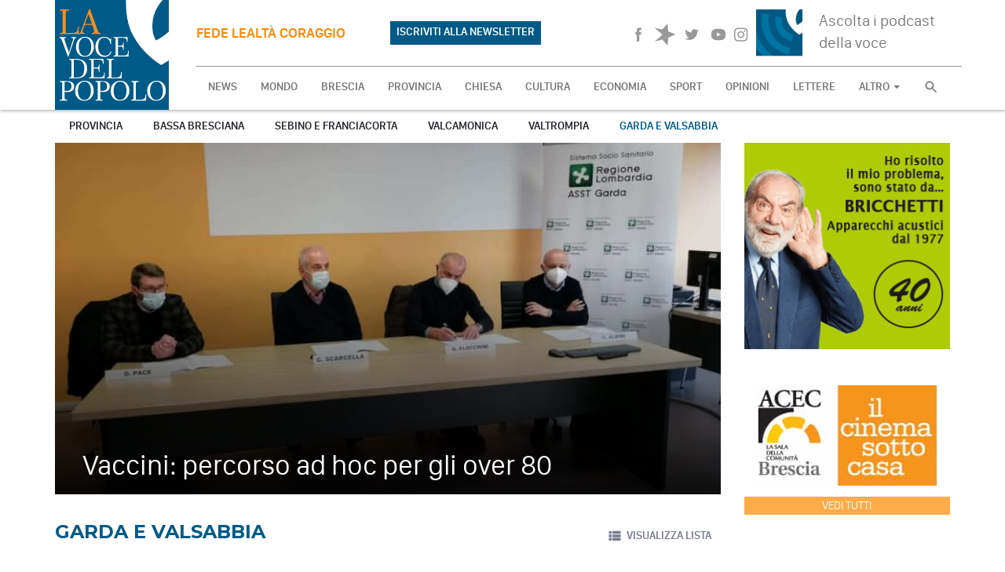

--- FILE ---
content_type: text/html; charset=UTF-8
request_url: https://www.lavocedelpopolo.it/index.php/garda-e-valsabbia?page=25
body_size: 48448
content:
<!DOCTYPE html>
<html>

<head>
    <meta charset="utf-8">
    <meta http-equiv="X-UA-Compatible" content="IE=edge">
    <meta name="viewport" content="width=device-width, initial-scale=1">

            <!-- Facebook share preview -->

    <title>Garda e Valsabbia - La Voce del Popolo</title>
<meta property="og:title" content="Garda e Valsabbia" />
<meta property="og:url" content="https://www.lavocedelpopolo.it/index.php/garda-e-valsabbia?page=25" />
<meta property="og:locale" content="it_IT" />
<meta property="og:image" content="https://www.lavocedelpopolo.it/build/assets/frontend/img/logo@3x.jpg" />



    <!-- Google tag (gtag.js) -->
    <script async src="https://www.googletagmanager.com/gtag/js?id=UA-128951988-1"></script>
    <script>
        window.dataLayer = window.dataLayer || [];
        function gtag(){dataLayer.push(arguments);}
        gtag('js', new Date());
        gtag('config', 'UA-128951988-1');
    </script>
    <!-- End Google tag -->

    <script
      src="https://code.jquery.com/jquery-2.2.4.min.js"
      integrity="sha256-BbhdlvQf/xTY9gja0Dq3HiwQF8LaCRTXxZKRutelT44="
      crossorigin="anonymous"></script>

    <!-- Favicons-->
    <!-- EndFavicons -->

    <meta name="theme-color" content="#ffffff">
    <meta name="msapplication-navbutton-color" content="#ffffff">
    <meta name="apple-mobile-web-app-status-bar-style" content="#ffffff">
    <!-- Google web fonts -->
    <link href='https://fonts.googleapis.com/css?family=Montserrat:700' rel='stylesheet' type='text/css'>

    <link rel="stylesheet" href="/build/assets/frontend/css/app-88da0d176a.css">
    <link rel="stylesheet" href="/build/assets/frontend/css/print-916881b130.css" media="print">
    </head>

<body>

<svg style="position: absolute; width: 0; height: 0;" width="0" height="0" version="1.1" xmlns="https://www.w3.org/2000/svg" xmlns:xlink="https://www.w3.org/1999/xlink">
    <defs>
        <symbol id="icn-lock" viewBox="0 0 16 20">
            <title>lock</title>
            <path class="st0" d="M8,1C5.8,1,4,2.8,4,5v2H2v8h12V7h-2V5C12,2.8,10.2,1,8,1z M8,3c1.2,0,2,0.8,2,2v2H6V5C6,3.8,6.8,3,8,3z"/>
        </symbol>
        <symbol id="icn-forward" viewBox="0 0 32 32">
            <title>forward</title>
            <path class="path1" d="M3.938 9.283l13.408 6.724-13.408 6.697v-13.421z"></path>
            <path class="path2" d="M13.328 9.283l13.395 6.724-13.395 6.697v-13.421z"></path>
            <path class="path3" d="M25.383 7.97l-1.339 1.339v13.395l1.339 1.339h2.679v-16.074h-2.679z"></path>
        </symbol>
        <symbol id="icn-back" viewBox="0 0 32 32">
            <title>back</title>
            <path class="path1" d="M28.062 22.704l-13.395-6.697 13.395-6.724v13.422z"></path>
            <path class="path2" d="M18.686 22.704l-13.408-6.697 13.408-6.724v13.422z"></path>
            <path class="path3" d="M6.63 24.044l1.339-1.339v-13.395l-1.339-1.339h-2.692v16.074h2.692z"></path>
        </symbol>
        <symbol id="icn-pause" viewBox="0 0 32 32">
            <title>pause</title>
            <path class="path1" d="M5.947 5.278h8.037v21.432h-8.037v-21.432zM18.003 5.278h8.037v21.432h-8.037v-21.432z"></path>
        </symbol>
        <symbol id="icn-icon-master-sprites-04" viewBox="0 0 32 32">
            <title>icon-master-sprites-04</title>
            <path class="path1" d="M5.947 5.278l20.092 10.716-20.092 10.716v-21.432z"></path>
        </symbol>
        <symbol id="icn-volume" viewBox="0 0 32 32">
            <title>volume</title>
            <path class="path1" d="M3.938 11.988v8.037h5.358l6.697 6.697v-21.432l-6.697 6.697h-5.358zM22.021 16.007c-0.017-2.337-1.36-4.355-3.314-5.342l-0.035 10.767c2-0.998 3.349-3.029 3.349-5.375 0-0.018-0-0.035-0-0.053zM18.672 4.26v2.746c3.909 1.189 6.705 4.762 6.705 8.988s-2.796 7.799-6.639 8.97l-0.066 2.777c5.38-1.286 9.318-6.053 9.318-11.74s-3.938-10.455-9.236-11.724z"></path>
        </symbol>
        <symbol id="icn-grid-view" viewBox="0 0 32 32">
            <title>grid-view</title>
            <path class="path1" d="M4.018 15.216h7.059v-9.47h-7.059v9.47zM4.018 26.254h7.059v-9.47h-7.059v9.47zM12.457 26.254h7.032v-9.47h-7.005v9.47zM20.896 26.254h7.032v-9.47h-7.005v9.47zM12.457 15.203h7.032v-9.457h-7.005v9.47zM20.896 5.733v9.47h7.032v-9.457h-7.005z"></path>
        </symbol>
        <symbol id="icn-list-view" viewBox="0 0 32 32">
            <title>list-view</title>
            <path class="path1" d="M4.018 18.753h5.626v-5.559h-5.626v5.559zM4.018 25.785h5.626v-5.626h-5.626v5.626zM4.018 11.787h5.626v-5.626h-5.626v5.626zM11.077 18.753h16.864v-5.559h-16.864v5.559zM11.077 25.785h16.864v-5.626h-16.864v5.626zM11.077 6.108v5.679h16.864v-5.626h-16.864z"></path>
        </symbol>
        <symbol id="icn-fb" viewBox="0 0 32 32">
            <title>fb</title>
            <path class="path1" d="M17.413 25.905h-3.804v-9.912h-1.915v-3.402h1.915v-2.063c0-2.786 1.072-4.447 4.126-4.447h2.545v3.429h-1.527c-1.192 0-1.339 0.482-1.339 1.339v1.741h2.88l-0.335 3.416h-2.545v9.912z"></path>
        </symbol>
        <symbol id="icn-whp" viewBox="0 0 32 32">
            <title>whatsapp</title>
            <path d="M15.391 15.219c0.266 0 2.812 1.328 2.922 1.516 0.031 0.078 0.031 0.172 0.031 0.234 0 0.391-0.125 0.828-0.266 1.188-0.359 0.875-1.813 1.437-2.703 1.437-0.75 0-2.297-0.656-2.969-0.969-2.234-1.016-3.625-2.75-4.969-4.734-0.594-0.875-1.125-1.953-1.109-3.031v-0.125c0.031-1.031 0.406-1.766 1.156-2.469 0.234-0.219 0.484-0.344 0.812-0.344 0.187 0 0.375 0.047 0.578 0.047 0.422 0 0.5 0.125 0.656 0.531 0.109 0.266 0.906 2.391 0.906 2.547 0 0.594-1.078 1.266-1.078 1.625 0 0.078 0.031 0.156 0.078 0.234 0.344 0.734 1 1.578 1.594 2.141 0.719 0.688 1.484 1.141 2.359 1.578 0.109 0.063 0.219 0.109 0.344 0.109 0.469 0 1.25-1.516 1.656-1.516zM12.219 23.5c5.406 0 9.812-4.406 9.812-9.812s-4.406-9.812-9.812-9.812-9.812 4.406-9.812 9.812c0 2.063 0.656 4.078 1.875 5.75l-1.234 3.641 3.781-1.203c1.594 1.047 3.484 1.625 5.391 1.625zM12.219 1.906c6.5 0 11.781 5.281 11.781 11.781s-5.281 11.781-11.781 11.781c-1.984 0-3.953-0.5-5.703-1.469l-6.516 2.094 2.125-6.328c-1.109-1.828-1.687-3.938-1.687-6.078 0-6.5 5.281-11.781 11.781-11.781z"></path>
        </symbol>


        <symbol id="icn-soundcloud" viewBox="0 0 32 32">
            <path d="M2.7,17.2c-0.1,0-0.1,0-0.1,0.1L2.4,19l0.2,1.5c0,0.1,0.1,0.1,0.1,0.1s0.1,0,0.1-0.1l0,0l0,0l0,0L3,18.9L2.7,17.2
		C2.8,17.3,2.8,17.2,2.7,17.2z"/>
            <path d="M3.9,16.4c0-0.1-0.1-0.1-0.1-0.1l-0.1,0.1L3.4,19l0.3,2.5c0,0.1,0.1,0.1,0.1,0.1l0.1-0.1L4.2,19L3.9,16.4z"/>
            <path d="M8.4,14c-0.1,0-0.2,0.1-0.2,0.2L7.9,19l0.2,3.1c0,0.1,0.1,0.2,0.2,0.2s0.2-0.1,0.2-0.2l0,0L8.7,19l-0.2-4.8
		C8.6,14.1,8.5,14,8.4,14z"/>
            <path d="M6,15.6c-0.1,0-0.2,0.1-0.2,0.2L5.6,19l0.2,3C5.9,22,6,22.1,6,22.1c0.1,0,0.2-0.1,0.2-0.2l0.3-3l-0.3-3.2
		C6.2,15.7,6.1,15.6,6,15.6z"/>
            <path d="M13.3,22.2c0.2,0,0.4-0.2,0.4-0.4l0,0l0,0l0.2-2.9l-0.2-7.3c0-0.2-0.2-0.4-0.4-0.4s-0.4,0.2-0.4,0.4l-0.1,7.3l0.1,2.9
		C12.9,22.1,13.1,22.2,13.3,22.2z"/>
            <path d="M10.9,22.2c0.2,0,0.3-0.1,0.3-0.3l0,0l0.2-3l-0.2-6.4c0-0.2-0.2-0.3-0.3-0.3c-0.2,0-0.3,0.1-0.3,0.3L10.4,19l0.2,3
		C10.6,22.1,10.7,22.2,10.9,22.2z"/>
            <path d="M7.2,22.2c0.1,0,0.2-0.1,0.2-0.2l0.3-3l-0.3-3c0-0.1-0.1-0.2-0.2-0.2S7,16,7,16l-0.2,3L7,22C7,22.1,7.1,22.2,7.2,22.2z"/>
            <path d="M4.9,22c0.1,0,0.2,0,0.2-0.1L5.4,19l-0.3-3.1c0-0.1-0.1-0.2-0.2-0.2s-0.1,0.1-0.2,0.2L4.4,19l0.3,2.9C4.8,22,4.8,22,4.9,22
		z"/>
            <path d="M12.1,12.5c-0.2,0-0.3,0.2-0.3,0.3L11.6,19l0.2,3c0,0.2,0.2,0.3,0.3,0.3c0.2,0,0.3-0.2,0.3-0.3l0,0l0.2-3l-0.2-6.2
		C12.4,12.6,12.3,12.5,12.1,12.5z"/>
            <path d="M10,21.9L10,21.9l0.2-3L10,12.4c0-0.2-0.1-0.3-0.3-0.3s-0.3,0.1-0.3,0.3l-0.2,6.5l0.2,3c0,0.2,0.1,0.3,0.3,0.3
		C9.8,22.2,9.9,22.1,10,21.9L10,21.9z"/>
            <path d="M25.4,15.2c-0.5,0-1,0.1-1.4,0.3c-0.3-3.2-3-5.7-6.2-5.7c-0.8,0-1.6,0.2-2.3,0.4c-0.3,0.1-0.4,0.2-0.4,0.4v11.2
		c0,0.2,0.2,0.4,0.4,0.4c0,0,9.7,0,9.8,0c1.9,0,3.5-1.6,3.5-3.5S27.4,15.2,25.4,15.2z"/>
            <path d="M14.5,10.6c-0.2,0-0.4,0.2-0.4,0.4l-0.2,8l0.2,2.9c0,0.2,0.2,0.4,0.4,0.4c0.2,0,0.4-0.2,0.4-0.4l0,0l0.2-2.9l-0.2-8
		C14.9,10.8,14.7,10.6,14.5,10.6z"/>
        </symbol>


        <symbol id="icn-tw" viewBox="0 0 32 32">
            <title>tw</title>
            <path class="path1" d="M26.026 10.046c-0.689 0.317-1.489 0.552-2.327 0.665 0.807-0.484 1.445-1.262 1.743-2.191-0.746 0.406-1.621 0.736-2.551 0.915-0.814-0.761-1.869-1.237-3.035-1.237-0.006 0-0.013 0-0.019 0-0.027-0.001-0.060-0.001-0.094-0.001-2.191 0-3.973 1.754-4.018 3.935-0 0.012-0 0.021-0 0.031 0 0.309 0.039 0.609 0.113 0.896-3.391-0.184-6.384-1.739-8.445-4.122-0.358 0.546-0.562 1.226-0.562 1.954 0 0.005 0 0.009 0 0.014 0.004 1.376 0.723 2.584 1.806 3.272-0.669-0.010-1.307-0.191-1.868-0.497l0.022 0.011c0.047 1.924 1.44 3.51 3.27 3.854-0.296 0.087-0.665 0.136-1.045 0.138-0.022 0-0.047 0.001-0.072 0.001-0.25 0-0.494-0.025-0.73-0.072 0.614 1.581 2.108 2.683 3.859 2.683 0.003 0 0.006 0 0.009 0-1.4 1.092-3.179 1.759-5.112 1.781-0.151 0.010-0.322 0.016-0.494 0.016s-0.343-0.006-0.512-0.017c1.813 1.111 3.984 1.769 6.308 1.769 0.004 0 0.007 0 0.011 0 0.1 0.003 0.219 0.005 0.338 0.005 6.171 0 11.193-4.922 11.355-11.054s0-0.136 0-0.189 0-0.348 0-0.509c0.806-0.563 1.486-1.243 2.032-2.023z"></path>
        </symbol>
        <symbol id="icn-gplus" viewBox="0 0 32 32">
            <title>gplus</title>
            <path class="path1" d="M25.062 10.903h-2.786v-2.759h-0.844v2.759h-2.786v0.817h2.786v2.478h0.83v-2.478h2.786v-0.817zM15.792 17.279c-0.626-0.381-1.112-0.936-1.398-1.598 0.026-0.688 0.436-1.251 1.012-1.505 0.873-0.607 1.447-1.572 1.511-2.674 0.009-0.095 0.014-0.195 0.014-0.296 0-1.209-0.696-2.255-1.71-2.76l1.683-0.008 0.697-0.295s-3.523-0.549-4.849-0.549c-2.398 0-4.715 1.781-4.715 3.817 0.015 2.097 1.718 3.791 3.817 3.791 0.005 0 0.009 0 0.014-0h0.803c-0.159 0.282-0.257 0.617-0.268 0.974 0.039 0.582 0.316 1.090 0.733 1.434l-0.948 0.003c-2.96 0-5.251 1.848-5.251 3.751s2.505 3.054 5.465 3.054c3.375 0 5.251-1.862 5.251-3.751 0.004-0.067 0.007-0.144 0.007-0.223 0-1.356-0.746-2.538-1.851-3.157l-0.018-0.009zM12.939 14.667v0c-1.599-0.292-2.812-1.624-2.919-3.258-0.228-1.779 0.696-3.118 2.035-3.078 1.592 0.269 2.807 1.585 2.919 3.204 0.268 1.779-0.669 3.199-2.035 3.132zM12.404 23.575v0c-2.049 0-3.523-1.259-3.523-2.786s1.835-2.679 3.884-2.679c0.009-0 0.019-0 0.029-0 0.469 0 0.92 0.078 1.339 0.223 1.083 0.741 1.887 1.17 2.114 2.027 0.010 0.082 0.016 0.178 0.016 0.275s-0.006 0.192-0.017 0.286c0.041 1.462-0.963 2.654-3.843 2.654z"></path>
        </symbol>
        <symbol id="icn-yt" viewBox="0 0 32 32">
            <title>yt</title>
            <path class="path1" d="M15.993 7.675c6.604 0 10.515 1.339 10.515 8.318s-3.911 8.332-10.515 8.332-10.501-1.554-10.501-8.332 3.751-8.318 10.501-8.318zM13.582 13.033v5.987l5.84-3.027z"></path>
        </symbol>
        <symbol id="icn-left" viewBox="0 0 32 32">
            <title>left</title>
            <path class="path1" d="M20.963 9.845l-6.135 6.148 6.135 6.148-1.889 1.889-8.037-8.037 8.037-8.037z"></path>
        </symbol>
        <symbol id="icn-right" viewBox="0 0 32 32">
            <title>right</title>
            <path class="path1" d="M11.037 22.141l6.135-6.148-6.135-6.148 1.889-1.889 8.037 8.037-8.037 8.037z"></path>
        </symbol>
        <symbol id="icn-up" viewBox="0 0 32 32">
            <title>up</title>
            <path class="path1" d="M22.141 20.963l-6.148-6.135-6.148 6.135-1.889-1.889 8.037-8.037 8.037 8.037z"></path>
        </symbol>
        <symbol id="icn-down" viewBox="0 0 32 32">
            <title>down</title>
            <path class="path1" d="M9.845 11.037l6.148 6.135 6.148-6.135 1.889 1.889-8.037 8.037-8.037-8.037z"></path>
        </symbol>
        <symbol id="icn-cloud" viewBox="0 0 32 32">
            <title>cloud</title>
            <path class="path1" d="M19.583 12.872h-0.442c-0.911-1.115-2.286-1.821-3.826-1.821-2.515 0-4.589 1.883-4.891 4.316-1.169 0.385-2.001 1.453-2.001 2.716 0 1.545 1.246 2.799 2.788 2.813h8.373c2.117-0.126 3.787-1.874 3.787-4.012s-1.669-3.886-3.775-4.011z"></path>
        </symbol>
        <symbol id="icn-sun" viewBox="0 0 32 32">
            <title>sun</title>
            <path class="path1" d="M16.007 8.037c-0 0-0 0-0 0-4.455 0-8.071 3.589-8.117 8.033 0 1.245 0.282 2.42 0.784 3.468l0.046 0.099 0.134-0.174 0.375-0.348c-0.007-0.102-0.012-0.221-0.012-0.342s0.004-0.239 0.012-0.357l-0.001 0.016c-0.275-0.697-0.445-1.504-0.469-2.348 0.001-4.004 3.239-7.242 7.233-7.242s7.233 3.238 7.233 7.233c0 3.948-3.162 7.157-7.092 7.232l-0.007 0.094c-0.126 0.292-0.269 0.543-0.437 0.775l0.343-0.012c4.109-0.43 7.285-3.875 7.285-8.062 0-4.197-3.19-7.648-7.277-8.062z"></path>
            <path class="path2" d="M16.007 6.925c0 0 0 0 0 0-0.237 0-0.429-0.192-0.429-0.429 0 0 0 0 0 0v-2.826c0-0.24 0.195-0.435 0.435-0.435s0.435 0.195 0.435 0.435c0 0 0 0 0 0v2.813c0 0.004 0 0.009 0 0.014 0 0.237-0.192 0.429-0.429 0.429-0.005 0-0.010-0-0.014-0z"></path>
            <path class="path3" d="M28.209 16.516h-2.759c-0.24 0-0.435-0.195-0.435-0.435s0.195-0.435 0.435-0.435h2.826c0.226 0.018 0.403 0.206 0.403 0.435 0 0.241-0.195 0.437-0.437 0.437-0.012 0-0.023-0-0.035-0.001z"></path>
            <path class="path4" d="M6.604 16.516h-2.813c0 0 0 0 0 0-0.24 0-0.435-0.195-0.435-0.435s0.195-0.435 0.435-0.435c0 0 0 0 0 0h2.813c0 0 0 0 0 0 0.24 0 0.435 0.195 0.435 0.435s-0.195 0.435-0.435 0.435c0 0 0 0 0 0z"></path>
            <path class="path5" d="M22.637 9.899c-0.003 0-0.007 0-0.010 0-0.237 0-0.429-0.192-0.429-0.429 0-0.121 0.050-0.23 0.131-0.308l1.996-1.996c0.079-0.079 0.188-0.128 0.308-0.128 0.241 0 0.436 0.195 0.436 0.436 0 0.12-0.049 0.229-0.128 0.308l-1.996 1.982c-0.078 0.082-0.187 0.133-0.308 0.134z"></path>
            <path class="path6" d="M24.633 25.276c-0.121-0.001-0.23-0.052-0.308-0.134l-1.996-1.996c-0.079-0.079-0.128-0.188-0.128-0.308 0-0.241 0.195-0.436 0.436-0.436 0.12 0 0.229 0.049 0.308 0.128l1.996 1.996c0.090 0.079 0.146 0.194 0.146 0.322 0 0.237-0.192 0.429-0.429 0.429-0.009 0-0.018-0-0.027-0.001z"></path>
            <path class="path7" d="M9.256 10.006c-0.121-0.001-0.23-0.052-0.308-0.134l-1.996-1.996c-0.079-0.079-0.128-0.188-0.128-0.308 0-0.241 0.195-0.436 0.436-0.436 0.12 0 0.229 0.049 0.308 0.128l1.996 1.996c0.090 0.079 0.146 0.194 0.146 0.322 0 0.237-0.192 0.429-0.429 0.429-0.009 0-0.018-0-0.027-0.001z"></path>
            <path class="path8" d="M16.074 8.974c0.020-0 0.044-0 0.067-0 3.937 0 7.134 3.169 7.179 7.095-0.060 3.923-3.251 7.077-7.179 7.077-0.024 0-0.048-0-0.071-0-0.028 0.001-0.066 0.001-0.104 0.001-3.928 0-7.119-3.154-7.179-7.068 0.045-3.936 3.242-7.106 7.179-7.106 0.038 0 0.076 0 0.113 0.001zM16.074 8.037c-0.024-0-0.053-0-0.082-0-4.471 0-8.106 3.579-8.196 8.029 0.090 4.466 3.725 8.046 8.196 8.046 0.029 0 0.058-0 0.086-0 0.020 0 0.049 0 0.078 0 4.471 0 8.106-3.579 8.196-8.029-0.090-4.466-3.725-8.046-8.196-8.046-0.029 0-0.058 0-0.086 0l0.004-0z"></path>
            <path class="path9" d="M9.51 22.61c0.081 0.078 0.131 0.187 0.131 0.308s-0.050 0.23-0.13 0.308l-1.996 1.996c-0.079 0.079-0.188 0.128-0.308 0.128-0.241 0-0.436-0.195-0.436-0.436 0-0.12 0.049-0.229 0.128-0.308l1.996-1.996c0.078-0.081 0.187-0.131 0.308-0.131s0.23 0.050 0.308 0.131z"></path>
            <path class="path10" d="M16.462 25.209c0.075 0.077 0.121 0.182 0.121 0.298 0 0.003-0 0.007-0 0.010v2.826c0 0.24-0.195 0.435-0.435 0.435s-0.435-0.195-0.435-0.435v-2.893c0.021-0.219 0.204-0.388 0.427-0.388 0.129 0 0.244 0.057 0.323 0.147z"></path>
        </symbol>
        <symbol id="icn-search" viewBox="0 0 24 24">
            <path d="M15.5 14h-.79l-.28-.27C15.41 12.59 16 11.11 16 9.5 16 5.91 13.09 3 9.5 3S3 5.91 3 9.5 5.91 16 9.5 16c1.61 0 3.09-.59 4.23-1.57l.27.28v.79l5 4.99L20.49 19l-4.99-5zm-6 0C7.01 14 5 11.99 5 9.5S7.01 5 9.5 5 14 7.01 14 9.5 11.99 14 9.5 14z"></path>
        </symbol>
        <symbol id="icn-pin" viewBox="0 0 24 24">
            <path d="M18 8c0-3.31-2.69-6-6-6S6 4.69 6 8c0 4.5 6 11 6 11s6-6.5 6-11zm-8 0c0-1.1.9-2 2-2s2 .9 2 2-.89 2-2 2c-1.1 0-2-.9-2-2zM5 20v2h14v-2H5z"></path>
        </symbol>
        <symbol id="icn-navigation" viewBox="0 0 24 24">
            <path d="M12 2L4.5 20.29l.71.71L12 18l6.79 3 .71-.71z"></path>
        </symbol>
        <symbol id="icn-direction" viewBox="0 0 24 24">
            <path d="M21.71 11.29l-9-9c-.39-.39-1.02-.39-1.41 0l-9 9c-.39.39-.39 1.02 0 1.41l9 9c.39.39 1.02.39 1.41 0l9-9c.39-.38.39-1.01 0-1.41zM14 14.5V12h-4v3H8v-4c0-.55.45-1 1-1h5V7.5l3.5 3.5-3.5 3.5z"></path>
        </symbol>
    </defs>
    <symbol id="icn-videocam" viewBox="0 0 24 24">
        <path d="M17 10.5V7c0-.55-.45-1-1-1H4c-.55 0-1 .45-1 1v10c0 .55.45 1 1 1h12c.55 0 1-.45 1-1v-3.5l4 4v-11l-4 4z"/>
    </symbol>
    <symbol id="icn-file" viewBox="0 0 24 24">
        <path d="M6 2c-1.1 0-1.99.9-1.99 2L4 20c0 1.1.89 2 1.99 2H18c1.1 0 2-.9 2-2V8l-6-6H6zm7 7V3.5L18.5 9H13z"/>
    </symbol>


    <symbol id="icn-instagram" width="26" height="26" viewBox="0 -10 48 48" x="0" y="0">
        <path d="M16 2.881c4.275 0 4.781 0.019 6.462 0.094 1.563 0.069 2.406 0.331 2.969 0.55 0.744 0.288 1.281 0.638 1.837 1.194 0.563 0.563 0.906 1.094 1.2 1.838 0.219 0.563 0.481 1.412 0.55 2.969 0.075 1.688 0.094 2.194 0.094 6.463s-0.019 4.781-0.094 6.463c-0.069 1.563-0.331 2.406-0.55 2.969-0.288 0.744-0.637 1.281-1.194 1.837-0.563 0.563-1.094 0.906-1.837 1.2-0.563 0.219-1.413 0.481-2.969 0.55-1.688 0.075-2.194 0.094-6.463 0.094s-4.781-0.019-6.463-0.094c-1.563-0.069-2.406-0.331-2.969-0.55-0.744-0.288-1.281-0.637-1.838-1.194-0.563-0.563-0.906-1.094-1.2-1.837-0.219-0.563-0.481-1.413-0.55-2.969-0.075-1.688-0.094-2.194-0.094-6.463s0.019-4.781 0.094-6.463c0.069-1.563 0.331-2.406 0.55-2.969 0.288-0.744 0.638-1.281 1.194-1.838 0.563-0.563 1.094-0.906 1.838-1.2 0.563-0.219 1.412-0.481 2.969-0.55 1.681-0.075 2.188-0.094 6.463-0.094zM16 0c-4.344 0-4.887 0.019-6.594 0.094-1.7 0.075-2.869 0.35-3.881 0.744-1.056 0.412-1.95 0.956-2.837 1.85-0.894 0.888-1.438 1.781-1.85 2.831-0.394 1.019-0.669 2.181-0.744 3.881-0.075 1.713-0.094 2.256-0.094 6.6s0.019 4.887 0.094 6.594c0.075 1.7 0.35 2.869 0.744 3.881 0.413 1.056 0.956 1.95 1.85 2.837 0.887 0.887 1.781 1.438 2.831 1.844 1.019 0.394 2.181 0.669 3.881 0.744 1.706 0.075 2.25 0.094 6.594 0.094s4.888-0.019 6.594-0.094c1.7-0.075 2.869-0.35 3.881-0.744 1.050-0.406 1.944-0.956 2.831-1.844s1.438-1.781 1.844-2.831c0.394-1.019 0.669-2.181 0.744-3.881 0.075-1.706 0.094-2.25 0.094-6.594s-0.019-4.887-0.094-6.594c-0.075-1.7-0.35-2.869-0.744-3.881-0.394-1.063-0.938-1.956-1.831-2.844-0.887-0.887-1.781-1.438-2.831-1.844-1.019-0.394-2.181-0.669-3.881-0.744-1.712-0.081-2.256-0.1-6.6-0.1v0z"></path>
        <path d="M16 7.781c-4.537 0-8.219 3.681-8.219 8.219s3.681 8.219 8.219 8.219 8.219-3.681 8.219-8.219c0-4.537-3.681-8.219-8.219-8.219zM16 21.331c-2.944 0-5.331-2.387-5.331-5.331s2.387-5.331 5.331-5.331c2.944 0 5.331 2.387 5.331 5.331s-2.387 5.331-5.331 5.331z"></path>
        <path d="M26.462 7.456c0 1.060-0.859 1.919-1.919 1.919s-1.919-0.859-1.919-1.919c0-1.060 0.859-1.919 1.919-1.919s1.919 0.859 1.919 1.919z"></path>
    </symbol>


    <symbol id="icon-spreaker-white" viewBox="0 0 24 24" id=".5712052365013225" xmlns="http://www.w3.org/2000/svg">
        <path d="M14.615 0l-5.64 6.54L.529 4.718l8.68 7.372-8.537 7.463 8.411-1.984L14.843 24l.71-8.601 7.918-3.483-7.963-3.33L14.621 0z" fill="#FFF" fill-rule="nonzero"/>
    </symbol>

    <symbol id="icon-spreaker-black" viewBox="0 0 24 24" id=".4520402386277502" xmlns="http://www.w3.org/2000/svg">
        <path d="M14.615 0l-5.64 6.54L.529 4.718l8.68 7.372-8.537 7.463 8.411-1.984L14.843 24l.71-8.601 7.918-3.483-7.963-3.33L14.621 0z" fill-rule="nonzero"/>
    </symbol>
</svg>
<nav id="main-nav" class="nav">

    <div class="container">
        <div class="row">

            <div class="b-container">
                <div class="b-menu">
                    <div class="b-bun b-bun--top"></div>
                    <div class="b-bun b-bun--mid"></div>
                    <div class="b-bun b-bun--bottom"></div>
                </div>
            </div>

            <div class="full">
                <a href="/" id="logo-wrapper">
                    <img src="https://www.lavocedelpopolo.it/build/assets/frontend/img/logo.svg" alt="logo voce del popolo"/>
                </a>

                <div class="hidden-xs" id="newNav" style="position: relative;display: flex;gap: 10px;align-items: center;height: 85px;border-bottom: 1px #999 solid">
                    <div style="display: flex;width: 45%; justify-content: space-between; height: 100%; align-items: center">
                        <h4 class="payoff hidden-xs" style="width: 60%">fede lealt&agrave; coraggio</h4>

                                                                                                <a target="_blank"
                           href="https://www.lavocedelpopolo.it/index.php/newsletter"
                           class="btn btn-secondary hidden-xs" style="background: #005A87">ISCRIVITI ALLA NEWSLETTER</a>

                    </div>
                    <div style="display: flex; flex: 1; gap: 20px; justify-content: flex-end; height: 100%; align-items: center">

                        <div class="social-wrapper hidden-xs">
                            <a href="https://www.facebook.com/lavocedelpopolobrescia/" target="_blank">
                                <svg class="icn icn-fb">
                                    <use xlink:href="#icn-fb"></use>
                                </svg>
                                <span class="sr-only">Facebook</span>
                            </a>

                                                                                                                
                            <a href="https://www.spreaker.com/user/14076466" target="_blank">
                                <svg class="icn icon-spreaker-black">
                                    <use xlink:href="#icon-spreaker-black"></use>
                                </svg>
                                <span class="sr-only">Spreaker</span>
                            </a>

                            <a href="https://twitter.com/vdp_brescia" target="_blank">
                                <svg class="icn icn-tw">
                                    <use xlink:href="#icn-tw"></use>
                                </svg>
                                <span class="sr-only">Twitter</span>
                            </a>

                            <a href="https://www.youtube.com/user/vocemedia/" target="_blank">
                                <svg class="icn icn-yt">
                                    <use xlink:href="#icn-yt"></use>
                                </svg>
                                <span class="sr-only">YouTube</span>
                            </a>

                            <a href="https://www.instagram.com/lavocedelpopolobs" target="_blank">
                                <svg class="icn icn-instagram">
                                    <use xlink:href="#icn-instagram"></use>
                                </svg>
                                <span class="sr-only">YouTube</span>
                            </a>
                        </div>

                        
                                                
                                                
                        <div id="widget-radio-wrapper" class="hidden-xs">
                            <a href="https://www.spreaker.com/user/la-voce-del-popolo--14076466" target="_blank" class="podcast-link">
                                Ascolta i podcast della voce
                            </a>
                        </div>
                    </div>
                </div>


                <div class="row" id="nav-top">

                    <div class="b-nav">
                        <form method="GET" action="https://www.lavocedelpopolo.it/index.php/search" accept-charset="UTF-8" id="search-responsive" class="visible-xs visible-sm col-xs-12">
                        <input type="search" name="search" value="" placeholder="Cerca nel sito">
                        <input type="submit" value="Cerca">
                        </form>

                        <ul class="nav navbar-nav">
                            <li class="hidden-md"><a href="https://www.lavocedelpopolo.it/index.php" class="b-link">NEWS</a></li>
                                                                                        <li class="fatto"><a
                                            href="https://www.lavocedelpopolo.it/index.php/mondo"
                                            class="b-link">MONDO</a></li>
                                                            <li class="brescia"><a
                                            href="https://www.lavocedelpopolo.it/index.php/brescia"
                                            class="b-link">BRESCIA</a></li>
                                                            <li class="provincia"><a
                                            href="https://www.lavocedelpopolo.it/index.php/provincia"
                                            class="b-link">PROVINCIA</a></li>
                                                            <li class="chiesa"><a
                                            href="https://www.lavocedelpopolo.it/index.php/chiesa"
                                            class="b-link">CHIESA</a></li>
                                                            <li class="cultura"><a
                                            href="https://www.lavocedelpopolo.it/index.php/cultura"
                                            class="b-link">CULTURA</a></li>
                                                            <li class="economia"><a
                                            href="https://www.lavocedelpopolo.it/index.php/economia"
                                            class="b-link">ECONOMIA</a></li>
                                                            <li class="sport"><a
                                            href="https://www.lavocedelpopolo.it/index.php/sport"
                                            class="b-link">SPORT</a></li>
                                                            <li class="opinioni"><a
                                            href="https://www.lavocedelpopolo.it/index.php/opinioni"
                                            class="b-link">OPINIONI</a></li>
                                                            <li class="lettere"><a
                                            href="https://www.lavocedelpopolo.it/index.php/lettere"
                                            class="b-link">LETTERE</a></li>
                                                                                                                                                                                                                                                                                                                    <li class="dropdown">
                                <a href="#" class="dropdown-toggle b-link" data-toggle="dropdown" role="button"
                                   aria-haspopup="true" aria-expanded="false">ALTRO <span class="caret"></span></a>
                                <ul class="dropdown-menu">
                                    <li><a href="https://www.lavocedelpopolo.it/index.php/contatti" class="b-link">Contatti</a></li>
                                    <li><a target="_blank" href="https://issuu.com/vocemedia" class="b-link">Media</a>
                                    </li>
                                    <li><a href="https://www.lavocedelpopolo.it/index.php/galleria" class="b-link">Fotogallery</a></li>
                                    <li><a target="_blank" href="https://www.youtube.com/user/vocemedia/"
                                           class="b-link">Videogallery</a></li>
                                                                                                            <li role="separator" class="divider"></li>
                                    <li><a href="https://www.lavocedelpopolo.it/index.php/abbonamento" class="b-link">Abbonamento</a>
                                    </li>
                                    <li role="separator" class="divider"></li>
                                                                    </ul>
                            </li>
                            <li>
                                <a href="#" id="search-opener">
                                    <svg class="icn icn-search">
                                        <use xlink:href="#icn-search"></use>
                                    </svg>
                                </a>
                            </li>
                        </ul>
                    </div>
                </div>
            </div>
        </div>
    </div>
</nav>


        <div class="subnav provincia">
    <div class="container">
        <ul>
                                            <li><a href="https://www.lavocedelpopolo.it/index.php/provincia">Provincia</a></li>
                                    <li  ><a
                                href="https://www.lavocedelpopolo.it/index.php/bassa-bresciana">Bassa Bresciana</a></li>
                                    <li  ><a
                                href="https://www.lavocedelpopolo.it/index.php/sebino-e-franciacorta">Sebino e Franciacorta</a></li>
                                    <li  ><a
                                href="https://www.lavocedelpopolo.it/index.php/valcamonica">Valcamonica</a></li>
                                    <li  ><a
                                href="https://www.lavocedelpopolo.it/index.php/valtrompia">Valtrompia</a></li>
                                    <li  class="active"  ><a
                                href="https://www.lavocedelpopolo.it/index.php/garda-e-valsabbia">Garda e Valsabbia</a></li>
                                    </ul>
    </div>
</div>
    
    <div class="container">
        <div class="row">

            
    
            <div class="col-sm-9 news-wrapper">
                    <div class="full xs-area-bottom">
                <div class="featured-category">
                    <div class="mascherino"></div>
                    <div class="bar-wrapper">
                        <div class="bar"></div>
                    </div>
                    <img data-original="https://www.lavocedelpopolo.it/content/accordo_asst_garda_over_80_If3D1wEH2H.jpeg" alt="" class="lazy img-responsive" width="878" height="464"/>
                    <h1 class="featured-title">
                        <a href="https://www.lavocedelpopolo.it/index.php/garda-e-valsabbia/vaccini-percorso-ad-hoc-per-gli-over-80">Vaccini: percorso ad hoc per gli over 80</a>
                    </h1>
                </div>
            </div>
                <h3 class="pull-left title u-upp provincia">Garda e Valsabbia</h3>

        <button type="button" name="button" class="pull-right btn btn-large btn-transparent btn-icn-left switch" id="list-view" data-url="https://www.lavocedelpopolo.it/index.php/garda-e-valsabbia?l=1">
        <svg class="icn icn-list-viw">
            <use xmlns:xlink="https://www.w3.org/1999/xlink" xlink:href="#icn-list-view"></use>
        </svg>
        VISUALIZZA LISTA
    </button>

        <div class="row">
            <div class="col-sm-12">
                <div class="news-box grid-layout vertical-spacing">
                                    <div class="news">
    <a href="https://www.lavocedelpopolo.it/index.php/garda-e-valsabbia/la-prima-del-valtenesi-sara-online">
        <h4 class="news-cat provincia">Garda e Valsabbia</h4>
        <div class="news-img">
            <img data-original="https://www.lavocedelpopolo.it/content/rosa_valtenesi_1_scaled_zzstOWj1B0_small.jpg"
                 class="lazy img-responsive" alt="https://www.lavocedelpopolo.it/"  width="253" height="191"/>
        </div>
        <h3 class="news-title position-h3-new">La prima del Valtenesi sarà online</h3>
    </a>
</div>
                                        <div class="news">
    <a href="https://www.lavocedelpopolo.it/index.php/garda-e-valsabbia/farmaci-letali-arrestato-un-medico">
        <h4 class="news-cat provincia">Garda e Valsabbia</h4>
        <div class="news-img">
            <img data-original="https://www.lavocedelpopolo.it/content/ospedale_montichiari_NYMsQrRWQw_small.jpg"
                 class="lazy img-responsive" alt="https://www.lavocedelpopolo.it/"  width="253" height="191"/>
        </div>
        <h3 class="news-title position-h3-new">Farmaci letali: arrestato un medico</h3>
    </a>
</div>
                                                    <div class="news">
    <a href="https://www.lavocedelpopolo.it/index.php/garda-e-valsabbia/prendiamoci-per-mano">
        <h4 class="news-cat provincia">Garda e Valsabbia</h4>
        <div class="news-img">
            <img data-original="https://www.lavocedelpopolo.it/content/asilo_TeFDaZvGhx_small.JPG"
                 class="lazy img-responsive" alt="https://www.lavocedelpopolo.it/"  width="253" height="191"/>
        </div>
        <h3 class="news-title position-h3-new">Prendiamoci per mano</h3>
    </a>
</div>
            
                            <div class="news"><div id="ads" class="ads hidden-xs">
    <a  href="https://www.confartigianato.bs.it" target="_blank" >
        <img id="ads_desktop" src="https://www.lavocedelpopolo.it/content/tesseramento_2025_264_DmTyHKIyjQ.jpg" data-src-fallback="" alt="" class="img-responsive banner-desktop"/>
    </a>
</div>
</div>
                                        <div class="news"><div id="ads" class="ads hidden-xs">
    <a  href="http://www.apparecchibricchetti.it/" target="_blank" >
        <img id="ads_desktop" src="https://www.lavocedelpopolo.it/content/brichetti_40anni_264x264_yG2bCCRinK.gif" data-src-fallback="[data-uri]" alt="" class="img-responsive banner-desktop"/>
    </a>
</div>
</div>
                                        <div class="news"><div id="ads" class="ads hidden-xs">
    <a  href="https://www.termevallio.it/" target="_blank" >
        <img id="ads_desktop" src="https://www.lavocedelpopolo.it/content/264x264_2019_1_aJ8brpyELW.jpg" data-src-fallback="" alt="" class="img-responsive banner-desktop"/>
    </a>
</div>
</div>
            
                            <div class="news">
    <a href="https://www.lavocedelpopolo.it/index.php/garda-e-valsabbia/dolci-e-pollo-in-dono-dall-italia">
        <h4 class="news-cat provincia">Garda e Valsabbia</h4>
        <div class="news-img">
            <img data-original="https://www.lavocedelpopolo.it/content/17_82bhQHfYXz_small.jpg"
                 class="lazy img-responsive" alt="https://www.lavocedelpopolo.it/"  width="253" height="191"/>
        </div>
        <h3 class="news-title position-h3-new">Dolci e pollo in dono dall’Italia</h3>
    </a>
</div>
                                                    <div class="news">
    <a href="https://www.lavocedelpopolo.it/index.php/garda-e-valsabbia/risposte-cercate-nel-nome-della-carita">
        <h4 class="news-cat provincia">Garda e Valsabbia</h4>
        <div class="news-img">
            <img data-original="https://www.lavocedelpopolo.it/content/boxpag3ok_ZkShVgfnOr_small.jpg"
                 class="lazy img-responsive" alt="https://www.lavocedelpopolo.it/"  width="253" height="191"/>
        </div>
        <h3 class="news-title position-h3-new">Risposte cercate nel nome della carità</h3>
    </a>
</div>
                                        <div class="news">
    <a href="https://www.lavocedelpopolo.it/index.php/garda-e-valsabbia/firme-contro-il-nuovo-impianto-rifiuti">
        <h4 class="news-cat provincia">Garda e Valsabbia</h4>
        <div class="news-img">
            <img data-original="https://www.lavocedelpopolo.it/content/img_compostaggio_umido_Gi30KvoAFS_small.jpg"
                 class="lazy img-responsive" alt="https://www.lavocedelpopolo.it/"  width="253" height="191"/>
        </div>
        <h3 class="news-title position-h3-new">Firme contro il nuovo impianto rifiuti</h3>
    </a>
</div>
                        
                            <div class="news"><div id="ads" class="ads hidden-xs">
    <a  href="https://www.carlomarchinionlus.it" target="_blank" >
        <img id="ads_desktop" src="https://www.lavocedelpopolo.it/content/banner_425x425_9dwtBEgHhB.png" data-src-fallback="" alt="" class="img-responsive banner-desktop"/>
    </a>
</div>
</div>
                                        <div class="news"><div id="ads" class="ads hidden-xs">
    <a  href="https://www.opalbrescia.org" target="_blank" >
        <img id="ads_desktop" src="https://www.lavocedelpopolo.it/content/banner_desktop_264x264_LdsXVUrqwU.png" data-src-fallback="" alt="" class="img-responsive banner-desktop"/>
    </a>
</div>
</div>
                                        <div class="news"><div id="ads" class="ads hidden-xs">
    <a  href="https://www.8xmille.it/?utm_source=vocepopolo&utm_medium=static&utm_campaign=2022" target="_blank" >
        <img id="ads_desktop" src="https://www.lavocedelpopolo.it/content/cei_lavocedelpopolo_264x264_H8v8yEy5Pl.jpg" data-src-fallback="" alt="" class="img-responsive banner-desktop"/>
    </a>
</div>
</div>
            
                            <div class="news">
    <a href="https://www.lavocedelpopolo.it/index.php/garda-e-valsabbia/la-bella-pieve-ritrovata">
        <h4 class="news-cat provincia">Garda e Valsabbia</h4>
        <div class="news-img">
            <img data-original="https://www.lavocedelpopolo.it/content/15_C6Utd1PnYI_small.jpg"
                 class="lazy img-responsive" alt="https://www.lavocedelpopolo.it/"  width="253" height="191"/>
        </div>
        <h3 class="news-title position-h3-new">Mura: la bella Pieve ritrovata</h3>
    </a>
</div>
                            <div class="news">
    <a href="https://www.lavocedelpopolo.it/index.php/garda-e-valsabbia/i-ragazzi-e-il-campo-dell-oratorio">
        <h4 class="news-cat provincia">Garda e Valsabbia</h4>
        <div class="news-img">
            <img data-original="https://www.lavocedelpopolo.it/content/treviso_bresciano_3ghCJSm45Z_small.jpg"
                 class="lazy img-responsive" alt="https://www.lavocedelpopolo.it/"  width="253" height="191"/>
        </div>
        <h3 class="news-title position-h3-new">I ragazzi e il campo dell'oratorio</h3>
    </a>
</div>
                            <div class="news">
    <a href="https://www.lavocedelpopolo.it/index.php/garda-e-valsabbia/in-cammino-con-i-martiri">
        <h4 class="news-cat provincia">Garda e Valsabbia</h4>
        <div class="news-img">
            <img data-original="https://www.lavocedelpopolo.it/content/senzanome_qSqBCIZSou_small.png"
                 class="lazy img-responsive" alt="https://www.lavocedelpopolo.it/"  width="253" height="191"/>
        </div>
        <h3 class="news-title position-h3-new">In cammino con i martiri</h3>
    </a>
</div>
                        </div>
            </div>
        </div>

        <div class="paginazione"><a href="https://www.lavocedelpopolo.it/index.php/garda-e-valsabbia?page=24" rel="prev"><svg class="icn icn-left">
                <use xmlns:xlink="http://www.w3.org/1999/xlink" xlink:href="#icn-left"></use>
               </svg></a> <a href="https://www.lavocedelpopolo.it/index.php/garda-e-valsabbia?page=1">1</a><a href="https://www.lavocedelpopolo.it/index.php/garda-e-valsabbia?page=2">2</a><a class="disabled">...</a><a href="https://www.lavocedelpopolo.it/index.php/garda-e-valsabbia?page=22">22</a><a href="https://www.lavocedelpopolo.it/index.php/garda-e-valsabbia?page=23">23</a><a href="https://www.lavocedelpopolo.it/index.php/garda-e-valsabbia?page=24">24</a><a class="active">25</a><a href="https://www.lavocedelpopolo.it/index.php/garda-e-valsabbia?page=26">26</a><a href="https://www.lavocedelpopolo.it/index.php/garda-e-valsabbia?page=27">27</a><a href="https://www.lavocedelpopolo.it/index.php/garda-e-valsabbia?page=28">28</a><a class="disabled">...</a><a href="https://www.lavocedelpopolo.it/index.php/garda-e-valsabbia?page=38">38</a><a href="https://www.lavocedelpopolo.it/index.php/garda-e-valsabbia?page=39">39</a> <a href="https://www.lavocedelpopolo.it/index.php/garda-e-valsabbia?page=26" rel="next"><svg class="icn icn-right">
                    <use xmlns:xlink="http://www.w3.org/1999/xlink" xlink:href="#icn-right"></use>
               </svg></a></div>
    </div>


            <div class="sidebar">
    <div id="ads" class="">
                    <a  href="http://www.apparecchibricchetti.it/" target="_blank" >
                <img src="https://www.lavocedelpopolo.it/content/brichetti_40anni_264x264_yG2bCCRinK.gif" alt="" class="img-responsive banner-desktop hidden-xs"/>
            </a>
                            <a  href="https://www.8xmille.it/?utm_source=vocepopolo&utm_medium=static&utm_campaign=2022" target="_blank" >
                <img src="https://www.lavocedelpopolo.it/content/cei_lavocedelpopolo_565x83_qnKYBPzIuL.jpg" alt="" class="img-responsive banner-mobile visible-xs"/>
            </a>
            </div>

    <div class="acec-lista u-bg-white vertical-spacing">
        <img src="https://www.lavocedelpopolo.it/build/assets/frontend/img/cinemasottocasa.jpg" class="img-responsive center-block" alt=""/>
        <div class="lista-sale-box" id="acec-cinema">

        </div>

        <button type="button" name="button" class="js-readmore" data-toggle="acec-lista">
            <span>vedi tutti</span>
            <span class="js-hide">vedi meno</span>
        </button>
    </div>

</div>
        </div>

    </div>


<div id="search">
    <button type="button" class="js-close">×</button>
    <form method="GET" action="https://www.lavocedelpopolo.it/index.php/search" accept-charset="UTF-8">
    <input type="search" value="" name="search" placeholder="Cerca nel sito"/>
    <button type="submit" class="btn btn-primary">Cerca</button>
    </form>
</div>
    <footer>
      <div class="container">
        <div class="footer-up">
          <div class="col-sm-2 m-area-top">
            <img src="https://www.lavocedelpopolo.it/build/assets/frontend/img/logo-fisc.png" alt="fisc logo" class="img-responsive"/>
              <a target="_blank" href="http://www.bresciacinema.it" rel="noopener">
                  <img src="https://www.lavocedelpopolo.it/build/assets/frontend/img/logo_acec_bs_new_2.png" class="img-responsive" style="margin-bottom:15px">
              </a>
          </div>
          <div class="col-sm-5 col-sm-offset-1 m-area-top">
            <strong>Centro diocesano delle comunicazioni sociali Giulio Sanguineti</strong><br>
            <a href="https://www.google.it/maps/place/Via+Antonio+Callegari,+6,+25121+Brescia+BS/@45.5337145,10.2262463,17z">via A. Callegari, 6 - 25121 Brescia</a>
            <a href="tel:+39030578541">Tel +39 030 578541</a>
            <br />
            <strong>Fondazione Opera Diocesana San Francesco di Sales</strong>
            <a href="http://fondazionesanfrancescodisales.it/" rel="nofollow" target="_blank">fondazionesanfrancescodisales.it</a>
            <h3>P.Iva 02601870989 - Cf 98104440171</h3>
            <br />
            <strong>VoceMedia</strong><br/>
            <a href="http://www.vocemedia.it/" rel="nofollow noarchiv noopener" target="_blank">www.vocemedia.it</a><br/>
            <a href="https://www.google.it/maps/place/Via+Antonio+Callegari,+6,+25121+Brescia+BS/@45.5337145,10.2262463,17z">Via Callegari 6 25121 Brescia</a>
            <a href="tel:+390305785461">Tel: +39 030 5785461</a>
          </div>

          <div class="col-sm-4">
            <h4 class="u-text-right">Seguici su: </h4>
            <div class="pull-right follow">
              <a href="https://www.facebook.com/lavocedelpopolobrescia/" target="_blank">
                <svg class="icn icn-fb"><use xlink:href="#icn-fb"></use></svg>
                <span class="sr-only">Facebook</span>
              </a>

                                                        
              <a href="https://www.spreaker.com/user/14076466" target="_blank">
                <svg class="icn icon-spreaker-black"><use xlink:href="#icon-spreaker-black"></use></svg>
                <span class="sr-only">Spreaker</span>
              </a>

              <a href="https://twitter.com/vdp_brescia" target="_blank">
                <svg class="icn icn-tw"><use xlink:href="#icn-tw"></use></svg>
                <span class="sr-only">Twitter</span>
              </a>

              <a href="https://www.youtube.com/user/vocemedia/" target="_blank">
                <svg class="icn icn-yt"><use xlink:href="#icn-yt"></use></svg>
                <span class="sr-only">YouTube</span>
              </a>

              <a href="https://www.instagram.com/lavocedelpopolobs" target="_blank">
                <svg class="icn icn-instagram">
                  <use xlink:href="#icn-instagram"></use>
                </svg>
                <span class="sr-only">YouTube</span>
              </a>
            </div>

            <a href="https://www.google.it/maps/place/Via+Antonio+Callegari,+6,+25121+Brescia+BS/@45.5337145,10.2262463,17z/data=!3m1!4b1!4m5!3m4!1s0x4781761108c74e7b:0x72227e9fbebc8679!8m2!3d45.5337108!4d10.228435" target="_blank" class="u-block img-responsive" id="footer-map">
              <iframe src="https://www.google.com/maps/embed?pb=!1m18!1m12!1m3!1d2794.8283054630324!2d10.226110815329728!3d45.53366053682732!2m3!1f0!2f0!3f0!3m2!1i1024!2i768!4f13.1!3m3!1m2!1s0x478176110f6b9b49%3A0x2babe44555839e20!2sVoce+Media!5e0!3m2!1sit!2sit!4v1466676322547" width="100%" height="auto" frameborder="0" style="border:0" allowfullscreen></iframe>
            </a>
          </div>

        </div>
      </div>

      <div class="legal-info pad-vertical-spacing">
        <div class="container">
          <h3 class="col-xs-10 col-xs-offset-1 col-md-8 col-md-offset-0">
            LA VOCE DEL POPOLO iscr. al Tribunale di Brescia n. 184/1961 del 01 dicembre 1961. Direttore responsabile <span class="u-bold">Luciano Zanardini</span>
            <br/>
            La Voce del Popolo percepisce i contributi pubblici all’editoria.<br/>
            La Voce del Popolo, tramite la Fisc (Federazione Italiana Settimanali Cattolici), ha aderito allo IAP (Istituto dell’Autodisciplina Pubblicitaria) accettando il Codice di Autodisciplina della Comunicazione Commerciale.
            <br/>
            <a href="http://fondazionesanfrancescodisales.it/amministrazione-trasparente.php" target="_blank" title="Amministrazione Trasparente">Amministrazione Trasparente</a>
          </h3>
          <div class="footer-link col-md-4">
            <a href="/backoffice" target="_blank" class="btn btn-transparent btn-icn-left" style="padding-right: 0">
              <svg class="icn icn-lock"><use xlink:href="#icn-lock"></use></svg>
              Area riservata
            </a>
            <br/>
            <a href="/cookie-policy" title="Cookie Policy">Cookie Policy</a>
            <br/>
            <a href="/privacy-policy" title="Privacy Policy">Privacy Policy</a>
          </div>
        </div>
      </div>
    </footer>



<script>window.phpVariables = window.phpVariables || {};phpVariables.acecCinemaUrl = 'https://www.lavocedelpopolo.it/index.php/api/acec-cinema';</script><script type="text/javascript" src="/build/assets/frontend/js/app-9ece34d7f2.js"></script>

<script type="text/javascript">
    (function (w, d) {
        var loader = function () {
            var s = d.createElement("script"), tag = d.getElementsByTagName("script")[0];
            s.src = "//cdn.iubenda.com/iubenda.js";
            tag.parentNode.insertBefore(s, tag);
        };
        if (w.addEventListener) {
            w.addEventListener("load", loader, false);
        } else if (w.attachEvent) {
            w.attachEvent("onload", loader);
        } else {
            w.onload = loader;
        }
    })(window, document);
</script>


</body>
</html>
